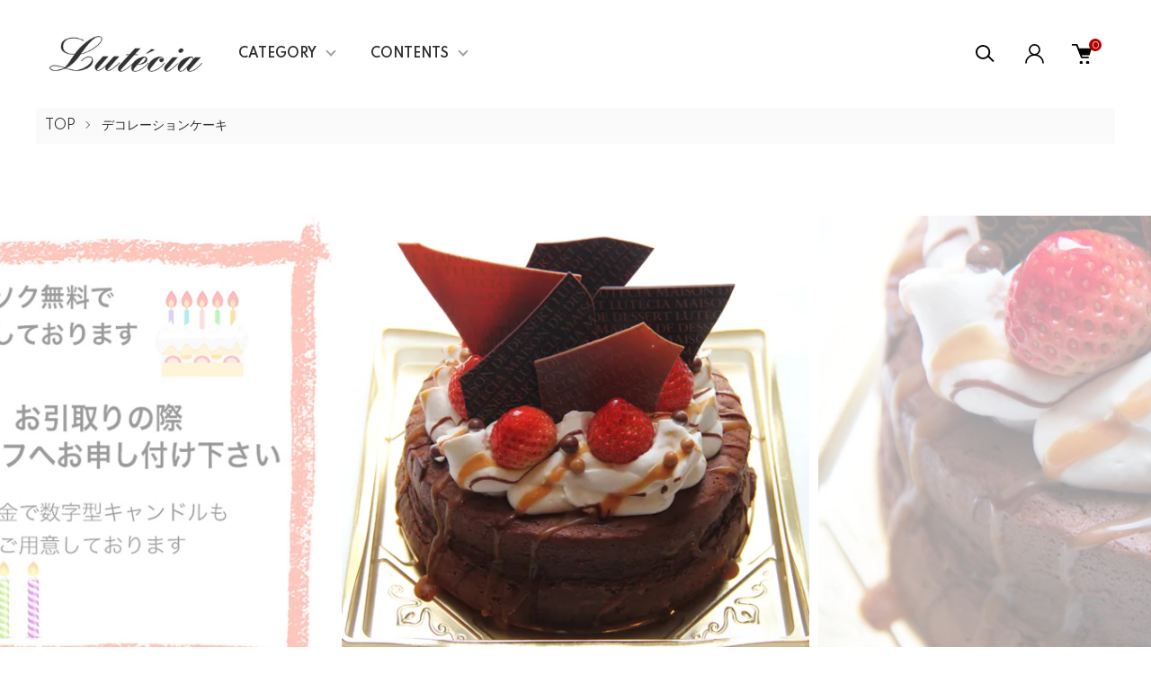

--- FILE ---
content_type: text/html; charset=EUC-JP
request_url: https://lutecia.shop-pro.jp/?pid=154415072
body_size: 18023
content:
<!DOCTYPE html PUBLIC "-//W3C//DTD XHTML 1.0 Transitional//EN" "http://www.w3.org/TR/xhtml1/DTD/xhtml1-transitional.dtd">
<html xmlns:og="http://ogp.me/ns#" xmlns:fb="http://www.facebook.com/2008/fbml" xmlns:mixi="http://mixi-platform.com/ns#" xmlns="http://www.w3.org/1999/xhtml" xml:lang="ja" lang="ja" dir="ltr">
<head>
<meta http-equiv="content-type" content="text/html; charset=euc-jp" />
<meta http-equiv="X-UA-Compatible" content="IE=edge,chrome=1" />
<meta name="viewport" content="width=device-width,initial-scale=1">
<title>『店頭受取』クラシックショコラ※12月20日～26日予約不可※ - ルーテシア　オンラインショップ</title>
<meta name="Keywords" content="『店頭受取』クラシックショコラ※12月20日～26日予約不可※,lutecia" />
<meta name="Description" content="ココアを使用せず、チョコレートのみで焼き上げた濃厚なチョコレートケーキ12月20日～25日はご予約いただけません" />
<meta name="Author" content="" />
<meta name="Copyright" content="GMOペパボ" />
<meta http-equiv="content-style-type" content="text/css" />
<meta http-equiv="content-script-type" content="text/javascript" />
<link rel="stylesheet" href="https://lutecia.shop-pro.jp/css/framework/colormekit.css" type="text/css" />
<link rel="stylesheet" href="https://lutecia.shop-pro.jp/css/framework/colormekit-responsive.css" type="text/css" />
<link rel="stylesheet" href="https://img07.shop-pro.jp/PA01453/501/css/5/index.css?cmsp_timestamp=20250825115040" type="text/css" />
<link rel="stylesheet" href="https://img07.shop-pro.jp/PA01453/501/css/5/product.css?cmsp_timestamp=20250825115040" type="text/css" />

<link rel="alternate" type="application/rss+xml" title="rss" href="https://lutecia.shop-pro.jp/?mode=rss" />
<script type="text/javascript" src="//ajax.googleapis.com/ajax/libs/jquery/1.11.0/jquery.min.js" ></script>
<meta property="og:title" content="『店頭受取』クラシックショコラ※12月20日～26日予約不可※ - ルーテシア　オンラインショップ" />
<meta property="og:description" content="ココアを使用せず、チョコレートのみで焼き上げた濃厚なチョコレートケーキ12月20日～25日はご予約いただけません" />
<meta property="og:url" content="https://lutecia.shop-pro.jp?pid=154415072" />
<meta property="og:site_name" content="ルーテシア　オンラインショップ" />
<meta property="og:image" content="https://img07.shop-pro.jp/PA01453/501/product/154415072.jpg?cmsp_timestamp=20210729180205"/>
<meta property="og:type" content="product" />
<meta property="product:price:amount" content="4320" />
<meta property="product:price:currency" content="JPY" />
<meta property="product:product_link" content="https://lutecia.shop-pro.jp?pid=154415072" />
<!-- Global site tag (gtag.js) - Google Analytics -->
<script async src="https://www.googletagmanager.com/gtag/js?id=UA-174191704-1"></script>
<script>
  window.dataLayer = window.dataLayer || [];
  function gtag(){dataLayer.push(arguments);}
  gtag('js', new Date());

  gtag('config', 'UA-174191704-1');
</script>
<script>
  var Colorme = {"page":"product","shop":{"account_id":"PA01453501","title":"\u30eb\u30fc\u30c6\u30b7\u30a2\u3000\u30aa\u30f3\u30e9\u30a4\u30f3\u30b7\u30e7\u30c3\u30d7"},"basket":{"total_price":0,"items":[]},"customer":{"id":null},"inventory_control":"none","product":{"shop_uid":"PA01453501","id":154415072,"name":"\u300e\u5e97\u982d\u53d7\u53d6\u300f\u30af\u30e9\u30b7\u30c3\u30af\u30b7\u30e7\u30b3\u30e9\u203b12\u670820\u65e5\uff5e26\u65e5\u4e88\u7d04\u4e0d\u53ef\u203b","model_number":"","stock_num":null,"sales_price":4000,"sales_price_including_tax":4320,"variants":[{"id":1,"option1_value":"5\u53f7\u3000\u76f4\u5f84 15cm(4~8\u540d)","option2_value":"\u30e1\u30c3\u30bb\u30fc\u30b8\uff1a\u304a\u305f\u3093\u3058\u3087\u3046\u3073\u304a\u3081\u3067\u3068\u3046","title":"5\u53f7\u3000\u76f4\u5f84 15cm(4~8\u540d)\u3000\u00d7\u3000\u30e1\u30c3\u30bb\u30fc\u30b8\uff1a\u304a\u305f\u3093\u3058\u3087\u3046\u3073\u304a\u3081\u3067\u3068\u3046","model_number":"","stock_num":null,"option_price":4000,"option_price_including_tax":4320,"option_members_price":4000,"option_members_price_including_tax":4320},{"id":2,"option1_value":"5\u53f7\u3000\u76f4\u5f84 15cm(4~8\u540d)","option2_value":"\u30e1\u30c3\u30bb\u30fc\u30b8\uff1aHAPPY  BIRTHDAY","title":"5\u53f7\u3000\u76f4\u5f84 15cm(4~8\u540d)\u3000\u00d7\u3000\u30e1\u30c3\u30bb\u30fc\u30b8\uff1aHAPPY  BIRTHDAY","model_number":"","stock_num":null,"option_price":4000,"option_price_including_tax":4320,"option_members_price":4000,"option_members_price_including_tax":4320},{"id":3,"option1_value":"5\u53f7\u3000\u76f4\u5f84 15cm(4~8\u540d)","option2_value":"\u30e1\u30c3\u30bb\u30fc\u30b8\uff1a\u304a\u3081\u3067\u3068\u3046","title":"5\u53f7\u3000\u76f4\u5f84 15cm(4~8\u540d)\u3000\u00d7\u3000\u30e1\u30c3\u30bb\u30fc\u30b8\uff1a\u304a\u3081\u3067\u3068\u3046","model_number":"","stock_num":null,"option_price":4000,"option_price_including_tax":4320,"option_members_price":4000,"option_members_price_including_tax":4320},{"id":4,"option1_value":"5\u53f7\u3000\u76f4\u5f84 15cm(4~8\u540d)","option2_value":"\u30e1\u30c3\u30bb\u30fc\u30b8\uff1a\u306a\u3057","title":"5\u53f7\u3000\u76f4\u5f84 15cm(4~8\u540d)\u3000\u00d7\u3000\u30e1\u30c3\u30bb\u30fc\u30b8\uff1a\u306a\u3057","model_number":"","stock_num":null,"option_price":4000,"option_price_including_tax":4320,"option_members_price":4000,"option_members_price_including_tax":4320}],"category":{"id_big":2747791,"id_small":0},"groups":[],"members_price":4000,"members_price_including_tax":4320}};

  (function() {
    function insertScriptTags() {
      var scriptTagDetails = [];
      var entry = document.getElementsByTagName('script')[0];

      scriptTagDetails.forEach(function(tagDetail) {
        var script = document.createElement('script');

        script.type = 'text/javascript';
        script.src = tagDetail.src;
        script.async = true;

        if( tagDetail.integrity ) {
          script.integrity = tagDetail.integrity;
          script.setAttribute('crossorigin', 'anonymous');
        }

        entry.parentNode.insertBefore(script, entry);
      })
    }

    window.addEventListener('load', insertScriptTags, false);
  })();
</script>

<script async src="https://www.googletagmanager.com/gtag/js?id=G-NRHMZZPJS6"></script>
<script>
  window.dataLayer = window.dataLayer || [];
  function gtag(){dataLayer.push(arguments);}
  gtag('js', new Date());
  
      gtag('config', 'G-NRHMZZPJS6', (function() {
      var config = {};
      if (Colorme && Colorme.customer && Colorme.customer.id != null) {
        config.user_id = Colorme.customer.id;
      }
      return config;
    })());
  
  </script><script type="text/javascript">
  document.addEventListener("DOMContentLoaded", function() {
    gtag("event", "view_item", {
      currency: "JPY",
      value: Colorme.product.sales_price_including_tax,
      items: [
        {
          item_id: Colorme.product.id,
          item_name: Colorme.product.name
        }
      ]
    });
  });
</script></head>
<body>
<meta name="colorme-acc-payload" content="?st=1&pt=10029&ut=154415072&at=PA01453501&v=20251216215437&re=&cn=2b90143a0263d229e940f32a96556e54" width="1" height="1" alt="" /><script>!function(){"use strict";Array.prototype.slice.call(document.getElementsByTagName("script")).filter((function(t){return t.src&&t.src.match(new RegExp("dist/acc-track.js$"))})).forEach((function(t){return document.body.removeChild(t)})),function t(c){var r=arguments.length>1&&void 0!==arguments[1]?arguments[1]:0;if(!(r>=c.length)){var e=document.createElement("script");e.onerror=function(){return t(c,r+1)},e.src="https://"+c[r]+"/dist/acc-track.js?rev=3",document.body.appendChild(e)}}(["acclog001.shop-pro.jp","acclog002.shop-pro.jp"])}();</script><link href="https://img.shop-pro.jp/tmpl_js/87/slick.css" rel="stylesheet" type="text/css">
<link href="https://img.shop-pro.jp/tmpl_js/87/slick-theme.css" rel="stylesheet" type="text/css">
<link rel="preconnect" href="https://fonts.gstatic.com">
<link href="https://fonts.googleapis.com/css2?family=Spartan:wght@400;500;600&display=swap" rel="stylesheet">

<div class="l-header" id="js-header-scroll">
  <div class="l-header-main">
    <div class="l-header-main__in">
      <div class="l-header-logo">
        <h1 class="l-header-logo__img">
          <a class="l-header-logo__txt" href="https://lutecia.shop-pro.jp/">
            <img src="https://img07.shop-pro.jp/PA01453/501/PA01453501.jpg?cmsp_timestamp=20250922110644" alt="ルーテシア　オンラインショップ" />
          </a>
        </h1>
      </div>
      <div class="l-sp-header-cart-btn">
                  <a href="https://lutecia.shop-pro.jp/cart/proxy/basket?shop_id=PA01453501&shop_domain=lutecia.shop-pro.jp" class="l-sp-header-cart-btn__link">
            <img src="https://img.shop-pro.jp/tmpl_img/87/icon-cart.svg" alt="カートを見る" />
            <span class="l-sp-header-cart-btn__count">
              0
            </span>
          </a>
              </div>
      <button class="l-menu-btn js-navi-open" aria-label="メニュー">
        <span></span>
        <span></span>
      </button>
    </div>

    <div class="l-main-navi">
      <div class="l-main-navi__overlay js-navi-close"></div>
      <div class="l-sp-header-search">
        <form action="https://lutecia.shop-pro.jp/" method="GET"  class="l-sp-header-search__form">
          <input type="hidden" name="mode" value="srh" /><input type="hidden" name="sort" value="n" />
          <div class="l-sp-header-search__input">
            <input type="text" name="keyword" placeholder="商品検索" />
          </div>
          <button class="l-sp-header-search__submit" type="submit">
            <img src="https://img.shop-pro.jp/tmpl_img/87/icon-search.svg" alt="送信" />
          </button>
        </form>
      </div>
      <ul class="l-main-navi-list">
                <li class="l-main-navi-list__item">
          <button class="l-main-navi-list__link js-toggle-btn">
            CATEGORY
          </button>
          <div class="l-dropdown-menu js-toggle-contents">
            <div class="u-container">
              <ul class="l-dropdown-menu-list">
                                <li class="l-dropdown-menu-list__item">
                  <a class="l-dropdown-menu-list__link" href="https://lutecia.shop-pro.jp/?mode=cate&cbid=2971193&csid=0&sort=n">クリスマスケーキ</a>
                </li>
                                <li class="l-dropdown-menu-list__item">
                  <a class="l-dropdown-menu-list__link" href="https://lutecia.shop-pro.jp/?mode=cate&cbid=2747791&csid=0&sort=n">デコレーションケーキ</a>
                </li>
                                <li class="l-dropdown-menu-list__item">
                  <a class="l-dropdown-menu-list__link" href="https://lutecia.shop-pro.jp/?mode=cate&cbid=2793180&csid=0&sort=n">小物ケーキ</a>
                </li>
                                <li class="l-dropdown-menu-list__item">
                  <a class="l-dropdown-menu-list__link" href="https://lutecia.shop-pro.jp/?mode=cate&cbid=2637178&csid=0&sort=n">焼菓子ギフト</a>
                </li>
                                <li class="l-dropdown-menu-list__item">
                  <a class="l-dropdown-menu-list__link" href="https://lutecia.shop-pro.jp/?mode=cate&cbid=2774931&csid=0&sort=n">マカロン</a>
                </li>
                              </ul>
            </div>
          </div>
        </li>
                                <li class="l-main-navi-list__item">
          <button class="l-main-navi-list__link js-toggle-btn">
            CONTENTS
          </button>
          <div class="l-dropdown-menu js-toggle-contents">
            <div class="u-container">
              <ul class="l-dropdown-menu-list">
                                <li class="l-dropdown-menu-list__item">
                  <a class="l-dropdown-menu-list__link" href="https://lutecia.shop-pro.jp/?mode=f7">オンラインショップ　ポイント　サービスがスタートしました</a>
                </li>
                                <li class="l-dropdown-menu-list__item">
                  <a class="l-dropdown-menu-list__link" href="https://lutecia.shop-pro.jp/?mode=f15">色々な用途に　熨斗のご対応しております</a>
                </li>
                                <li class="l-dropdown-menu-list__item">
                  <a class="l-dropdown-menu-list__link" href="https://lutecia.shop-pro.jp/?mode=f31">【リニューアルしました！】時間外受け取りサービスのご案内</a>
                </li>
                                <li class="l-dropdown-menu-list__item">
                  <a class="l-dropdown-menu-list__link" href="https://lutecia.shop-pro.jp/?mode=f32">営業時間変更のおしらせ。</a>
                </li>
                                <li class="l-dropdown-menu-list__item">
                  <a class="l-dropdown-menu-list__link" href="https://lutecia.shop-pro.jp/?mode=f33">デコレーションケーキ予約方法について。</a>
                </li>
                                <li class="l-dropdown-menu-list__item">
                  <a class="l-dropdown-menu-list__link" href="https://lutecia.shop-pro.jp/?mode=f34">オンラインショップサイトリニューアルに伴い、ポイント終了のお知らせ</a>
                </li>
                              </ul>
            </div>
          </div>
        </li>
              </ul>

      <div class="l-header-help">
        <div class="l-header-search">
          <button class="l-header-search__btn l-header-help__btn js-search-btn" type="button">
            <img src="https://img.shop-pro.jp/tmpl_img/87/icon-search.svg" alt="検索" />
          </button>
          <div class="l-header-search__contents js-search-contents">
            <div class="l-header-search__overlay"></div>
            <form action="https://lutecia.shop-pro.jp/" method="GET" class="l-header-search__form">
              <input type="hidden" name="mode" value="srh" /><input type="hidden" name="sort" value="n" />
              <div class="l-header-search__input">
                <input type="text" name="keyword" placeholder="商品検索" />
              </div>
              <button class="l-header-search__submit" type="submit">
                <img src="https://img.shop-pro.jp/tmpl_img/87/icon-search.svg" alt="送信" />
              </button>
            </form>
          </div>
        </div>
        <div class="l-header-account">
          <button class="l-header-account__btn l-header-help__btn js-toggle-btn">
            <img src="https://img.shop-pro.jp/tmpl_img/87/icon-user.svg" alt="アカウント" />
          </button>
          <div class="l-dropdown-menu js-toggle-contents">
            <div class="u-container">
              <ul class="l-header-account-list">
                <li class="l-header-account-list__item">
                  <a class="l-header-account-list__link" href="https://lutecia.shop-pro.jp/?mode=myaccount">マイアカウント</a>
                </li>
                              </ul>
            </div>
          </div>
        </div>
        <div class="l-header-cart">
                      <a href="https://lutecia.shop-pro.jp/cart/proxy/basket?shop_id=PA01453501&shop_domain=lutecia.shop-pro.jp" class="l-header-cart-btn">
              <img src="https://img.shop-pro.jp/tmpl_img/87/icon-cart.svg" alt="カートを見る" />
              <span class="l-header-cart-btn__count">
                0
              </span>
            </a>
                  </div>
      </div>


      <div class="l-sp-header-help">
        <div class="l-sp-header-help-box">
          <h3 class="l-sp-header-help__ttl">
            USER MENU
          </h3>
          <ul class="l-sp-header-help-list">
            <li class="l-sp-header-help-list__item">
              <a class="l-sp-header-help-list__link" href="https://lutecia.shop-pro.jp/?mode=myaccount">マイアカウント</a>
            </li>
                        <li class="l-sp-header-help-list__item">
                            <a class="l-sp-header-help-list__link" href="https://lutecia.shop-pro.jp/cart/proxy/basket?shop_id=PA01453501&shop_domain=lutecia.shop-pro.jp">
                カートを見る
              </a>
                          </li>
          </ul>
        </div>
        <div class="l-sp-header-help-box">
          <h3 class="l-sp-header-help__ttl">
            SHOPPING GUIDE
          </h3>
          <ul class="l-sp-header-help-list">
            <li class="l-sp-header-help-list__item">
              <a class="l-sp-header-help-list__link" href="https://lutecia.shop-pro.jp/?mode=sk">配送・送料について</a>
            </li>
            <li class="l-sp-header-help-list__item">
              <a class="l-sp-header-help-list__link" href="https://lutecia.shop-pro.jp/?mode=sk#return">返品について</a>
            </li>
            <li class="l-sp-header-help-list__item">
              <a class="l-sp-header-help-list__link" href="https://lutecia.shop-pro.jp/?mode=sk#payment">お支払い方法について</a>
            </li>
            <li class="l-sp-header-help-list__item">
              <a class="l-sp-header-help-list__link" href="https://lutecia.shop-pro.jp/?mode=sk#info">特定商取引法に基づく表記</a>
            </li>
            <li class="l-sp-header-help-list__item">
              <a class="l-sp-header-help-list__link" href="https://lutecia.shop-pro.jp/?mode=privacy">プライバシーポリシー</a>
            </li>
            <li class="l-sp-header-help-list__item">
              <a class="l-sp-header-help-list__link" href="https://lutecia.shop-pro.jp/customer/inquiries/new">お問い合わせ</a>
            </li>
          </ul>
        </div>
      </div>

      <ul class="l-sp-header-sns-list">
                <li class="l-sp-header-sns-list__item">
          <a href="https://instagram.com/lutecia.1993" target="_blank">
            <i class="icon-lg-b icon-instagram" aria-label="instagram"></i>
          </a>
        </li>
                                      </ul>

    </div>

    <div class="l-sp-main-navi__overlay"></div>

  </div>
</div>





<div class="l-main is-product">
  <link href="https://img.shop-pro.jp/tmpl_js/87/magnific-popup.css" rel="stylesheet" type="text/css">

<div class="c-breadcrumbs">
  <ul class="c-breadcrumbs-list">
    <li class="c-breadcrumbs-list__item">
      <a href="https://lutecia.shop-pro.jp/">
        TOP
      </a>
    </li>
        <li class="c-breadcrumbs-list__item">
      <a href="?mode=cate&cbid=2747791&csid=0&sort=n">
        デコレーションケーキ
      </a>
    </li>
          </ul>
</div>

<div class="cart_in_modal cart_modal__close" style="display: none;">
  <div class="cart_in_modal__outline not_bubbling">
    <label class="cart_modal__close cart_in_modal__close-icon">
    </label>
    <p class="cart_in_modal__heading">
      こちらの商品が<br class="sp-br">カートに入りました
    </p>
    <div class="cart_in_modal__detail">
            <div class="cart_in_modal__image-wrap">
        <img src="https://img07.shop-pro.jp/PA01453/501/product/154415072.jpg?cmsp_timestamp=20210729180205" alt="" class="cart_in_modal__image" />
      </div>
            <p class="cart_in_modal__name">
        『店頭受取』クラシックショコラ※12月20日～26日予約不可※
      </p>
    </div>
    <div class="cart_in_modal__button-wrap">
      <form name="cart_view_with_async" method="POST" action="https://lutecia.shop-pro.jp/cart/proxy/basket?shop_id=PA01453501&shop_domain=lutecia.shop-pro.jp">
        <input type="hidden" name="reference_token" value="e5c7412eb94342d797d4bfd9423d6cbe"><input type="hidden" name="shop_id" value="PA01453501"><input type="hidden" name="shop_domain" value="lutecia.shop-pro.jp">
      </form>
      <button class="cart_view_with_async cart_in_modal__button cart_in_modal__button--solid">かごの中身を見る</button>
      <p class="cart_modal__close cart_in_modal__text-link">ショッピングを続ける</p>
    </div>
  </div>
</div>
<div class="cart_in_error_modal cart_in_error__close" style="display: none;">
  <div class="cart_in_modal__outline not_bubbling">
    <label class="cart_in_error__close cart_in_modal__close-icon">
    </label>
    <p class="cart_in_error_message cart_in_error_modal__heading"></p>
    <div class="cart_in_modal__button-wrap">
      <button class="cart_in_error__close cart_in_modal__button cart_in_modal__button--solid">ショッピングを続ける</button>
    </div>
  </div>
</div>

<div class="p-product l-main-contents">
  <form name="product_form" method="post" action="https://lutecia.shop-pro.jp/cart/proxy/basket/items/add">
    
    <div class="p-product-img">
      <div class="p-product-img__main js-images-slider">
        <div class="p-product-img__main-item u-square-img">
                    <img src="https://img07.shop-pro.jp/PA01453/501/product/154415072.jpg?cmsp_timestamp=20210729180205" alt="" />
                  </div>
                                <div class="p-product-img__main-item u-square-img">
          <img src="https://img07.shop-pro.jp/PA01453/501/product/154415072_o1.jpg?cmsp_timestamp=20210729180205" alt="" />
        </div>
                                <div class="p-product-img__main-item u-square-img">
          <img src="https://img07.shop-pro.jp/PA01453/501/product/154415072_o2.jpg?cmsp_timestamp=20220606162042" alt="" />
        </div>
                                                                                                                                                                                                                                                                                                                                                                                                                                                                                                                                                                                                                                                                                                                                                                                                              </div>
            <div class="u-container">
        <div class="p-product-img__thumb">
          <div class="p-product-thumb">
            <div class="u-overflow-slide">
              <div class="p-product-thumb-list c-slider-thema">
                                <div class="p-product-thumb-list__item">
                  <div class="p-product-thumb-list__img u-square-img">
                    <img src="https://img07.shop-pro.jp/PA01453/501/product/154415072.jpg?cmsp_timestamp=20210729180205" alt="" />
                  </div>
                </div>
                                                                <div class="p-product-thumb-list__item">
                  <div class="p-product-thumb-list__img u-square-img">
                    <img src="https://img07.shop-pro.jp/PA01453/501/product/154415072_o1.jpg?cmsp_timestamp=20210729180205" alt="" />
                  </div>
                </div>
                                                                <div class="p-product-thumb-list__item">
                  <div class="p-product-thumb-list__img u-square-img">
                    <img src="https://img07.shop-pro.jp/PA01453/501/product/154415072_o2.jpg?cmsp_timestamp=20220606162042" alt="" />
                  </div>
                </div>
                                                                                                                                                                                                                                                                                                                                                                                                                                                                                                                                                                                                                                                                                                                                                                                                                                                                                                                                                                                                                                                                                                                                                                                                                                                                                                                                                                                                                                                                                                                                                                                                              </div>
            </div>
          </div>
        </div>
      </div>
          </div>
    


    <div class="u-container-s">
      <div class="p-product-txt">
        
        <div class="p-product-info">
          <h2 class="p-product-info__ttl">
            『店頭受取』クラシックショコラ※12月20日～26日予約不可※
          </h2>
          
          <div class="p-product-info__id">
            
          </div>
          
          
                    

          
          <div class="p-product-price">
                        <div class="p-product-price__sell">
              4,000円(税込4,320円)
            </div>
                                              </div>
          

                              <div class="p-product-option-detail">
            <button class="p-product-option-detail__btn js-option-detail-btn" type="button">
              オプションの詳細情報
            </button>
            <div class="p-price-table js-option-detail-contents">
                            <div class="p-price-table__heading-wrap">
                <div class="p-price-table__heading">
                  プレート
                </div>
                <div class="p-price-table__heading">
                  サイズ
                </div>
              </div>
                            <dl class="p-price-table__dl">
                                <dt class="p-price-table__dt">
                                    メッセージ：おたんじょうびおめでとう
                                  </dt>
                <dd class="p-price-table__dd">
                  <ul class="p-price-table-list">
                                        <li class="p-price-table-list__item">
                      <div class="p-price-table-list__name">
                        5号　直径 15cm(4~8名)
                      </div>
                                                                                      </li>
                                      </ul>
                </dd>
                                <dt class="p-price-table__dt">
                                    メッセージ：HAPPY  BIRTHDAY
                                  </dt>
                <dd class="p-price-table__dd">
                  <ul class="p-price-table-list">
                                        <li class="p-price-table-list__item">
                      <div class="p-price-table-list__name">
                        5号　直径 15cm(4~8名)
                      </div>
                                                                                      </li>
                                      </ul>
                </dd>
                                <dt class="p-price-table__dt">
                                    メッセージ：おめでとう
                                  </dt>
                <dd class="p-price-table__dd">
                  <ul class="p-price-table-list">
                                        <li class="p-price-table-list__item">
                      <div class="p-price-table-list__name">
                        5号　直径 15cm(4~8名)
                      </div>
                                                                                      </li>
                                      </ul>
                </dd>
                                <dt class="p-price-table__dt">
                                    メッセージ：なし
                                  </dt>
                <dd class="p-price-table__dd">
                  <ul class="p-price-table-list">
                                        <li class="p-price-table-list__item">
                      <div class="p-price-table-list__name">
                        5号　直径 15cm(4~8名)
                      </div>
                                                                                      </li>
                                      </ul>
                </dd>
                              </dl>
            </div>
          </div>
                    
        </div>



        <div class="p-product-action" id="p-product-action">
          
                    <div class="p-product-option">
                                    <div class="p-product-option-select">
                            <div class="p-product-option-select__box">
                <div class="p-product-option-select__ttl">
                  サイズ
                </div>
                <select name="option1" class="product_cart_select">
                  <option label="5号　直径 15cm(4~8名)" value="75920787,0">5号　直径 15cm(4~8名)</option>

                </select>
              </div>
                            <div class="p-product-option-select__box">
                <div class="p-product-option-select__ttl">
                  プレート
                </div>
                <select name="option2" class="product_cart_select">
                  <option label="メッセージ：おたんじょうびおめでとう" value="75920788,0">メッセージ：おたんじょうびおめでとう</option>
<option label="メッセージ：HAPPY  BIRTHDAY" value="75920788,1">メッセージ：HAPPY  BIRTHDAY</option>
<option label="メッセージ：おめでとう" value="75920788,2">メッセージ：おめでとう</option>
<option label="メッセージ：なし" value="75920788,3">メッセージ：なし</option>

                </select>
              </div>
                          </div>
                      </div>
                    

          
                    <div class="p-product-name">
                        <div class="p-product-name__ttl">
              名入りをご希望の方は記入してください。
            </div>
            <div class="p-product-name__body">
              <input type="text" name="product_text[1]" value="" />
            </div>
                      </div>
                    
          
          <div class="p-product-form">
                        <div class="p-product-form-stock">
              <div class="p-product-form-stock__ttl">
                購入数
              </div>
              <div class="p-product-form-stock__box">
                <div class="p-product-form-stock__input">
                  <input type="text" name="product_num" value="1" />
                  <span class="p-product-form-stock__unit"></span>
                </div>
                              </div>
            </div>
                        <div class="p-product-form-btn">
              <div class="p-product-form-btn__cart">
                                                <div class="disable_cartin">
                  <button class="c-btn-cart" type="submit">
                    <i class="c-icon-cart"></i>ADD TO CART
                  </button>
                </div>
                                <p class="p-product-form__error-message stock_error"></p>
                                              </div>
              <div class="p-product-form-btn__favorite">
                <button type="button" class="c-btn-cart is-favorite"  data-favorite-button-selector="DOMSelector" data-product-id="154415072" data-added-class="is-added">
                  <svg role="img" aria-hidden="true"><use xlink:href="#heart"></use></svg>ADD TO FAVORITE
                </button>
              </div>
            </div>

            <div class="p-product-contact">
              <a class="p-product-contact__link" href="https://lutecia.shop-pro.jp/customer/products/154415072/inquiries/new">
                この商品について問い合わせる
              </a>
            </div>

          </div>
          

          
          <ul class="p-product-sns-list">
            <li class="p-product-sns-list__item">
              <div class="line-it-button" data-lang="ja" data-type="share-a" data-ver="3"
                         data-color="default" data-size="small" data-count="false" style="display: none;"></div>
                       <script src="https://www.line-website.com/social-plugins/js/thirdparty/loader.min.js" async="async" defer="defer"></script>
            </li>
            <li class="p-product-sns-list__item">
              
            </li>
            <li class="p-product-sns-list__item">
              <a href="https://twitter.com/share" class="twitter-share-button" data-url="https://lutecia.shop-pro.jp/?pid=154415072" data-text="" data-lang="ja" >ツイート</a>
<script charset="utf-8">!function(d,s,id){var js,fjs=d.getElementsByTagName(s)[0],p=/^http:/.test(d.location)?'http':'https';if(!d.getElementById(id)){js=d.createElement(s);js.id=id;js.src=p+'://platform.twitter.com/widgets.js';fjs.parentNode.insertBefore(js,fjs);}}(document, 'script', 'twitter-wjs');</script>
            </li>
          </ul>
          

          <ul class="p-product-link-list">
            <li class="p-product-link-list__item">
              <a href="https://lutecia.shop-pro.jp/?mode=sk#return">返品について</a>
            </li>
            <li class="p-product-link-list__item">
              <a href="https://lutecia.shop-pro.jp/?mode=sk#info">特定商取引法に基づく表記</a>
            </li>
            <li class="p-product-link-list__item">
              <a href="https://lutecia.shop-pro.jp/?mode=cate&cbid=2747791&csid=0&sort=n">買い物を続ける</a>
            </li>
          </ul>

        </div>
      </div>


      <div class="p-product-detail">
        
                <div class="p-product-explain">
          <h3 class="c-ttl-main">
            DETAIL
          </h3>
          ココアを使用せず、チョコレートのみで焼き上げた濃厚なチョコレートケーキ<br />
<br />
<span style="color:#FF0000">12月20日～25日はご予約いただけません</span>
        </div>
                
        
                
        
                


      </div>
      <input type="hidden" name="user_hash" value="e050baccf0906ddbc5cc40a69074165a"><input type="hidden" name="members_hash" value="e050baccf0906ddbc5cc40a69074165a"><input type="hidden" name="shop_id" value="PA01453501"><input type="hidden" name="product_id" value="154415072"><input type="hidden" name="members_id" value=""><input type="hidden" name="back_url" value="https://lutecia.shop-pro.jp/?pid=154415072"><input type="hidden" name="reference_token" value="e5c7412eb94342d797d4bfd9423d6cbe"><input type="hidden" name="shop_domain" value="lutecia.shop-pro.jp"><input type="hidden" name="customization_detail[1][title]" value="名入りをご希望の方は記入してください。"><input type="hidden" name="customization_detail[1][choiceType]" value="0">
    </div>
  </form>

  </div>

<script src="https://img.shop-pro.jp/tmpl_js/87/slick.js"></script>
<script src="https://img.shop-pro.jp/tmpl_js/87/jquery.magnific-popup.min.js"></script>

<script type="text/javascript">
$(document).ready(function() {
  $('.js-popup').magnificPopup({
    type: 'image',
    removalDelay: 300,
    gallery: {
      enabled:true
    },
    closeMarkup: '<button title="%title%" type="button" class="mfp-close"><img src="https://img.shop-pro.jp/tmpl_img/87/icon-close.svg" alt="close" width="15" class="mfp-close" /></button>',
    callbacks: {
      open: function() {
        closeBtn();
      },
    }
  });
});
</script>

<script type="text/javascript">
$(".js-option-detail-btn").on("click", function() {
  $(this).toggleClass("is-on");
  $(".js-option-detail-contents").slideToggle("fast");
});
</script>

<script type="text/javascript">
$(document).on("ready", function() {
  var slider = ".js-images-slider"; // スライダー
  var thumbnailItem = ".p-product-thumb-list__item"; // サムネイル画像アイテム

  $(thumbnailItem).each(function() {
    var index = $(thumbnailItem).index(this);
    $(this).attr("data-index",index);
  });

  $(slider).on('init',function(slick) {
    var index = $(".slide-item.slick-slide.slick-current").attr("data-slick-index");
    $(thumbnailItem+'[data-index="'+index+'"]').addClass("is-current");
  });

  $(slider).slick( {
    autoplay: false,
    arrows: false,
    dots: false,
    infinite: true,
  });

  $(thumbnailItem).on('click',function() {
    var index = $(this).attr("data-index");
    $(slider).slick("slickGoTo",index,false);
    if ($(".l-header").hasClass("is-fixed")) {
      $(".l-header").addClass("is-unpinned");
    }
  });

  $(slider).on('beforeChange',function(event,slick, currentSlide,nextSlide){
    $(thumbnailItem).each(function() {
      $(this).removeClass("is-current");
    });
    $(thumbnailItem+'[data-index="'+nextSlide+'"]').addClass("is-current");
  });
});
</script>

<script>
  $(function () {
    function window_size_switch_func() {
      if($(window).width() >= 1008) {
        // product option switch -> table
        $('#prd-opt-table').html($('.prd-opt-table').html());
        $('#prd-opt-table table').addClass('table table-bordered');
        $('#prd-opt-select').empty();
      } else {
        // product option switch -> select
        $('#prd-opt-table').empty();
        if($('#prd-opt-select > *').size() == 0) {
          $('#prd-opt-select').append($('.prd-opt-select').html());
        }
      }
    }
    window_size_switch_func();

    $(window).resize(function () {
      window_size_switch_func();
    });
  });
</script></div>



<div class="l-bottom">
        

      <div class="p-calendar">
    <div class="u-container">
      <h2 class="c-ttl-main">
        CALENDAR
      </h2>
      <div class="side_section side_section_cal">
        <div class="side_cal">
          <table class="tbl_calendar">
    <caption>2025年12月</caption>
    <tr>
        <th class="sun">日</th>
        <th>月</th>
        <th>火</th>
        <th>水</th>
        <th>木</th>
        <th>金</th>
        <th class="sat">土</th>
    </tr>
    <tr>
<td></td>
<td class="mon">1</td>
<td class="tue" style="background-color: #f2e46a; color: #2b242b;">2</td>
<td class="wed">3</td>
<td class="thu">4</td>
<td class="fri">5</td>
<td class="sat">6</td>
</tr>
<tr>
<td class="sun">7</td>
<td class="mon">8</td>
<td class="tue" style="background-color: #f2e46a; color: #2b242b;">9</td>
<td class="wed">10</td>
<td class="thu">11</td>
<td class="fri">12</td>
<td class="sat">13</td>
</tr>
<tr>
<td class="sun">14</td>
<td class="mon">15</td>
<td class="tue" style="background-color: #f2e46a; color: #2b242b;">16</td>
<td class="wed">17</td>
<td class="thu">18</td>
<td class="fri">19</td>
<td class="sat">20</td>
</tr>
<tr>
<td class="sun">21</td>
<td class="mon" style="background-color: #f2e46a; color: #2b242b;">22</td>
<td class="tue">23</td>
<td class="wed">24</td>
<td class="thu">25</td>
<td class="fri" style="background-color: #f2e46a; color: #2b242b;">26</td>
<td class="sat">27</td>
</tr>
<tr>
<td class="sun">28</td>
<td class="mon">29</td>
<td class="tue">30</td>
<td class="wed">31</td>
<td></td>
<td></td>
<td></td>
</tr>
</table><table class="tbl_calendar">
    <caption>2026年1月</caption>
    <tr>
        <th class="sun">日</th>
        <th>月</th>
        <th>火</th>
        <th>水</th>
        <th>木</th>
        <th>金</th>
        <th class="sat">土</th>
    </tr>
    <tr>
<td></td>
<td></td>
<td></td>
<td></td>
<td class="thu holiday" style="background-color: #f2e46a; color: #2b242b;">1</td>
<td class="fri" style="background-color: #f2e46a; color: #2b242b;">2</td>
<td class="sat" style="background-color: #f2e46a; color: #2b242b;">3</td>
</tr>
<tr>
<td class="sun">4</td>
<td class="mon">5</td>
<td class="tue" style="background-color: #f2e46a; color: #2b242b;">6</td>
<td class="wed">7</td>
<td class="thu">8</td>
<td class="fri">9</td>
<td class="sat">10</td>
</tr>
<tr>
<td class="sun">11</td>
<td class="mon holiday">12</td>
<td class="tue" style="background-color: #f2e46a; color: #2b242b;">13</td>
<td class="wed">14</td>
<td class="thu">15</td>
<td class="fri">16</td>
<td class="sat">17</td>
</tr>
<tr>
<td class="sun">18</td>
<td class="mon">19</td>
<td class="tue" style="background-color: #f2e46a; color: #2b242b;">20</td>
<td class="wed">21</td>
<td class="thu">22</td>
<td class="fri">23</td>
<td class="sat">24</td>
</tr>
<tr>
<td class="sun">25</td>
<td class="mon">26</td>
<td class="tue" style="background-color: #f2e46a; color: #2b242b;">27</td>
<td class="wed">28</td>
<td class="thu">29</td>
<td class="fri">30</td>
<td class="sat">31</td>
</tr>
</table>
        </div>
                <div class="side_cal_memo">
          ※火曜定休日※
営業時間9:30から18:00
お問合せフォームにて24時間受付できますのでご利用くださいませ

        </div>
              </div>
    </div>
  </div>
    




  <div class="p-shopguide">
    <div class="u-container">
      <h2 class="c-ttl-main">
        SHOPPING GUIDE
      </h2>
      <div class="p-shopguide-wrap">
                <div class="p-shopguide-column">
          <div class="p-shopguide-box js-matchHeight">
            <h3 class="p-shopguide-box__ttl">
              配送・送料について
            </h3>
            <dl class="p-shopguide-txt">
                            <dt class="p-shopguide__ttl">
                ヤマト運輸
              </dt>
              <dd class="p-shopguide__body">
                                商品の配送は「ヤマト運輸」に委託しております。<br />
<br />
※4月下旬～10月下旬は夏期期間とし、全商品別途330円（税込）クール便代をご負担願います。<br />
※夏期期間（4月下旬～10月下旬）以外でもお菓子の品質を保持するため、一部クール便対象商品（冷凍品他）がございます。ご了承ください。<br />
<br />
<br />
■基本送料<br />
<table class="table-common"><tr><th>エリア</th><th>料金（税込）</th></tr><tr><td>北海道</td><td>1,490円</td></tr><tr><td>青森・岩手・秋田</td><td>1,090円</td></tr><tr><td>宮城・山形・福島・茨城・<br>栃木・群馬・埼玉・千葉・<br>東京・神奈川・新潟・福井・<br>石川・富山・静岡・山梨・<br>長野・愛知・岐阜・三重</td><td>990円</td></tr><tr><td>和歌山・滋賀・奈良・京都<br>・大阪・兵庫</td><td>1,140円</td></tr><tr><td>鳥取・島根・岡山・広島・山口</td><td>1,290円</td></tr><tr><td>香川・徳島・愛媛・高知</td><td>1,390円</td></tr><tr><td>福岡・佐賀・長崎・大分・<br>熊本・宮崎・鹿児島</td><td>1,490円</td></tr><tr><td>沖縄</td><td>2,140円</td></tr></table>
              </dd>
                            <dt class="p-shopguide__ttl">
                店頭受取
              </dt>
              <dd class="p-shopguide__body">
                                「自宅へ届ける」「自宅以外へ届ける」と表記されますが<br />
店頭にて引き取りとなります。<br />
情報入力は「自宅へ届ける」へ入力お願いします。<br />
時間外受け取りサービスを希望する方は必ず事前のお支払いをお願いします
              </dd>
                          </dl>
          </div>
        </div>
        
        <div class="p-shopguide-column">
          <div class="p-shopguide-box js-matchHeight">
            <h3 class="p-shopguide-box__ttl">
              返品について
            </h3>
            <dl class="p-shopguide-txt">
                            <dt class="p-shopguide__ttl">
                不良品
              </dt>
              <dd class="p-shopguide__body">
                商品到着時に不良がある商品の場合、着払いにてお送り下さい。<br />
新しい商品とお取り替えして送付いたします。
              </dd>
                                          <dt class="p-shopguide__ttl">
                返品期限
              </dt>
              <dd class="p-shopguide__body">
                食品のため、お客様都合での返品はお断りしております。
              </dd>
                                          <dt class="p-shopguide__ttl">
                返品送料
              </dt>
              <dd class="p-shopguide__body">
                不良品の返品は弊社負担。着払いにてお送り下さい。
              </dd>
                          </dl>
          </div>
        </div>

                <div class="p-shopguide-column">
          <div class="p-shopguide-box js-matchHeight">
            <h3 class="p-shopguide-box__ttl">
              お支払いについて
            </h3>
            <dl class="p-shopguide-txt">
                            <dt class="p-shopguide__ttl">
                代金引換
              </dt>
              <dd class="p-shopguide__body">
                                                ご配送先で現金と引き換えに商品を受け取ることができます。<br />
商品代金＋送料＋代引手数料を配達員にお支払いください。<br />
<br />
決済手数料:<br />
<p class="bg-list">1万円未満の場合、330円（税込）<br />
1万円以上～3万円未満の場合、440円（税込）<br />
3万円以上～10万円未満の場合、660円（税込）</p>
              </dd>
                            <dt class="p-shopguide__ttl">
                銀行振込
              </dt>
              <dd class="p-shopguide__body">
                                                購入後にお送りさせて頂きますご注文確認メールに記載されております弊社指定の銀行口座へ、ご請求金額をお振り込み下さい。 <br />
<br />
購入者名義と、振込名義は同一のお名前でお願いします。<br />
別名でのお振込の場合、確認に時間が必要となるため、対応が遅れる原因となります。
              </dd>
                            <dt class="p-shopguide__ttl">
                クレジットカード
              </dt>
              <dd class="p-shopguide__body">
                                                ご購入手続きの際クレジットカードの諸情報をご入力ください。<br />
ご利用いただけるカードは、下記の通りです。<br />
<br />
<p class="bg-list">VISA / マスターカード / ダイナーズ / JCB / AMERICAN EXPRESS</p>
              </dd>
                            <dt class="p-shopguide__ttl">
                店舗支払
              </dt>
              <dd class="p-shopguide__body">
                                                デコレーションケーキ・カットケーキのご注文は「事前支払い」となります<br />
焼菓子のご注文にて「店舗支払い」をご選択できます<br />
時間外受け取りサービスを希望される方は必ず事前のお支払いをお願いいたします。
              </dd>
                            <dt class="p-shopguide__ttl">
                スマートフォンキャリア決済
              </dt>
              <dd class="p-shopguide__body">
                                                商品の購入代金を携帯電話料金とまとめてお支払いいただけます。<br />
 (ｄ払い)(au)(SoftBank）<br />
<br />

              </dd>
                            <dt class="p-shopguide__ttl">
                PayPay
              </dt>
              <dd class="p-shopguide__body">
                                                
              </dd>
                            <dt class="p-shopguide__ttl">
                Amazon Pay
              </dt>
              <dd class="p-shopguide__body">
                                                
              </dd>
                          </dl>
          </div>
        </div>
              </div>
    </div>
  </div>

</div>



<div class="l-go-top">
  <button class="l-go-top__btn js-go-top" type="button">
    TOPへ戻る
  </button>
</div>


<div class="l-footer">

  <div class="u-container">
    <div class="l-footer-main">

      <div class="l-footer-shopinfo">
        <div class="l-footer-shopinfo__logo">
          <a href="https://lutecia.shop-pro.jp/">
            <img src="https://img07.shop-pro.jp/PA01453/501/PA01453501.jpg?cmsp_timestamp=20250922110644" alt="ルーテシア　オンラインショップ" />
          </a>
        </div>
        <ul class="l-footer-sns-list u-opa">
                    <li class="l-footer-sns-list__item">
            <a href="https://instagram.com/lutecia.1993" target="_blank">
              <i class="icon-lg-b icon-instagram" aria-label="instagram"></i>
            </a>
          </li>
                                                </ul>
      </div>


      <div class="l-footer-navi">
        <ul class="l-footer-navi-list">
          <li class="l-footer-navi-list__item">
            <a class="l-footer-navi-list__link" href="https://lutecia.shop-pro.jp/?mode=sk">配送・送料について</a>
          </li>
          <li class="l-footer-navi-list__item">
            <a class="l-footer-navi-list__link" href="https://lutecia.shop-pro.jp/?mode=sk#return">返品について</a>
          </li>
          <li class="l-footer-navi-list__item">
            <a class="l-footer-navi-list__link" href="https://lutecia.shop-pro.jp/?mode=sk#payment">支払い方法について</a>
          </li>
          <li class="l-footer-navi-list__item">
            <a class="l-footer-navi-list__link" href="https://lutecia.shop-pro.jp/?mode=sk#info">特定商取引法に基づく表記</a>
          </li>
          <li class="l-footer-navi-list__item">
            <a class="l-footer-navi-list__link" href="https://lutecia.shop-pro.jp/?mode=privacy">プライバシーポリシー</a>
          </li>
        </ul>
        <ul class="l-footer-navi-list">
                              <li class="l-footer-navi-list__item">
            <span class="l-footer-navi-list__link">
              <a href="https://lutecia.shop-pro.jp/?mode=rss">RSS</a> / <a href="https://lutecia.shop-pro.jp/?mode=atom">ATOM</a>
            </span>
          </li>
        </ul>
        <ul class="l-footer-navi-list">
          <li class="l-footer-navi-list__item">
            <a class="l-footer-navi-list__link" href="https://lutecia.shop-pro.jp/?mode=myaccount">マイアカウント</a>
          </li>
                    <li class="l-footer-navi-list__item">
                        <a class="l-footer-navi-list__link" href="https://lutecia.shop-pro.jp/cart/proxy/basket?shop_id=PA01453501&shop_domain=lutecia.shop-pro.jp">
              カートを見る
            </a>
                      </li>
          <li class="l-footer-navi-list__item">
            <a class="l-footer-navi-list__link" href="https://lutecia.shop-pro.jp/customer/inquiries/new">お問い合わせ</a>
          </li>
        </ul>

        <div class="l-footer-other">
                   <div class="l-copyright">
            <div class="l-copyright__txt">
              Copyright &#169; ルーテシア　オンラインショップ All rights reserved. 
            </div>
            <div class="l-copyright__logo">
            </div>
          </div>
        </div>

      </div>
    </div>

  </div>
</div>


<script src="https://img.shop-pro.jp/tmpl_js/87/jquery.matchHeight-min.js"></script>
<script src="https://img.shop-pro.jp/tmpl_js/87/jquery.magnific-popup.min.js"></script>
<script src="https://img.shop-pro.jp/tmpl_js/87/what-input.js"></script>
<script src="https://img.shop-pro.jp/tmpl_js/87/scroll-animation.js"></script>

<script type="text/javascript">
function smoothScroll(selector){
  jQuery("body,html").animate({
    scrollTop:jQuery(selector).offset().top
  },800,"swing");
}

function lerp(x,y,a){
  return x+(y-x)*a;
}
function isPC(){
  return (jQuery(window).width() > 767);
}
function easeOut(t,p){
  return 1-Math.pow((1-t),p);
}
function clamp01(n){
  return Math.min(Math.max(n,0),1);
}
function randomDelta(n,p){
  return n - (n*p*0.5) + (n*Math.random()*p);
}


//TOPへ戻る
$(".js-go-top").click(function () {
  $('body, html').animate({
    scrollTop: 0
  }, 1500);
  return false;
});


//ページ内リンク時 高さ位置の調整
$(document).ready(function() {
  spPageLink();
});
function spPageLink() {
  if(isPC()){
    var headerHight = 120;
    $('a[href^=#]').click(function() {
      var speed = 1000;
      var href= $(this).attr("href");
      var target = $(href == "#" || href == "" ? 'html' : href);
      var position = target.offset().top - headerHight;
      $('body,html').animate({scrollTop:position}, speed, 'swing');
      return false;
    });
  } else {
    var headerHightSP = 60;
    $('a[href^=#]').click(function() {
      var speed = 1000;
      var href= $(this).attr("href");
      var target = $(href == "#" || href == "" ? 'html' : href);
      var position = target.offset().top - headerHightSP;
      $('body,html').animate({scrollTop:position}, speed, 'swing');
      return false;
    });
  }
}



//トグルボタン
$(window).on('load resize',function() {
  $(".js-toggle-contents").fadeOut("fast");
  $(".js-toggle-btn").removeClass("is-on");
  $(".l-main-navi__overlay").fadeOut("fast");
  toggleBtn();
});
function toggleBtn() {
  $(".js-toggle-btn").off("click");
  $(".js-toggle-btn").on("click",function() {
    if(isPC()){
      if ($(this).hasClass("is-on")) {
        $(this).removeClass("is-on");
        $(this).next(".js-toggle-contents").fadeOut("fast");
        $(".l-main-navi__overlay").fadeOut("fast");
      } else {
        $(".js-toggle-btn").removeClass("is-on");
        $(".js-toggle-btn").next().fadeOut("fast");
        $(this).addClass("is-on");
        $(this).next(".js-toggle-contents").fadeIn("fast");
        $(".l-main-navi__overlay").fadeOut("fast");
        $(".l-main-navi__overlay").fadeIn("fast");
      }
    } else {
      $(this).toggleClass("is-on");
      $(this).next(".js-toggle-contents").slideToggle("fast");
    }
  });
}

$(".l-main-navi__overlay").on("click",function() {
  $(this).fadeOut();
  $(".js-toggle-btn").removeClass("is-on");
  $(".js-toggle-contents").fadeOut("fast");
  $(".js-search-contents").removeClass("is-on");
});



//検索ボタン
$(document).ready(function() {
  $(".js-search-btn").on('click',function() {
    $(".js-toggle-contents").fadeOut();
    $(".js-toggle-btn").removeClass("is-on");
    $(".js-navi-open").removeClass("is-on");
    $(".js-search-contents").addClass("is-on");
    $(".l-header-search__overlay").fadeIn("fast");
    $('.l-header-search__input input[type="text"]').focus();
    $(".l-main-navi__overlay").fadeOut("fast");
  });
  $(".l-header-search__overlay").on('click',function() {
    $(".l-header-search__overlay").fadeOut("fast");
    $(".js-search-contents").removeClass("is-on");
  });
});



//SP hamburger
$(document).ready(function() {
  $(".js-navi-open").on('click',function() {
    $(".l-header-search__contents").removeClass("is-on");
    $(".l-header-search__btn").removeClass("is-on");
    $(".l-header").toggleClass("is-open");
    $(".l-main-navi").toggleClass("is-open");
    $(".l-menu-btn").toggleClass("is-on");
    $(".l-sp-main-navi__overlay").toggleClass("is-on");
  });
});



//スクロールヘッダー
$(document).ready(function() {
  $(window).on("load scroll", function() {
    var value = $(this).scrollTop();
    if ( value > 0) {
      $(".l-header").addClass("is-fixed");
    } else {
      $(".l-header").removeClass("is-fixed");
    }
  });
});

const header = document.getElementById("js-header-scroll");
const hH = header.clientHeight;
const winH = window.innerHeight;
const docH = document.documentElement.scrollHeight;
const windBtm = docH - winH;

let pos = 0;
let lastPos = 0;

const onScroll = function () {
  if (pos > hH && pos > lastPos) {
    header.classList.add("is-unpinned");
    $(".js-toggle-btn").removeClass("is-on");
    $(".js-toggle-btn").next().fadeOut();
    $(".js-toggle-contents").fadeOut();
    $(".js-search-contents").removeClass("is-on");
    $(".l-header-search__overlay").fadeOut();
    $(".l-main-navi__overlay").fadeOut();
    $(".js-navi-open").removeClass("is-on");
    $(".l-main-navi").removeClass("is-open");
    $(".l-sp-main-navi__overlay").removeClass("is-on");
  }
  if (pos < hH || pos < lastPos || windBtm <= pos) {
    header.classList.remove("is-unpinned");
  }
  lastPos = pos;
};

window.addEventListener("scroll", function () {
  pos = window.scrollY;
  onScroll();
});


// スクロール終了時に発火
var timeoutId ;

window.addEventListener("scroll", function() {
  // スクロールを停止してxxx 秒後に終了とする
  clearTimeout( timeoutId ) ;
  timeoutId = setTimeout(function() {
    $(".l-header").removeClass("is-unpinned");
  }, 3000);
});

// 商品一覧のソートを切り替える
(function () {
  $('.js-sort-switch').on('change', function () {
    location.href = $(this).val();
  });
}());

$(document).ready(function() {
  $(".js-matchHeight").matchHeight();
});
</script>



<svg xmlns="http://www.w3.org/2000/svg" style="display:none"><symbol id="angle-double-left" viewBox="0 0 1792 1792"><path d="M1011 1376q0 13-10 23l-50 50q-10 10-23 10t-23-10L439 983q-10-10-10-23t10-23l466-466q10-10 23-10t23 10l50 50q10 10 10 23t-10 23L608 960l393 393q10 10 10 23zm384 0q0 13-10 23l-50 50q-10 10-23 10t-23-10L823 983q-10-10-10-23t10-23l466-466q10-10 23-10t23 10l50 50q10 10 10 23t-10 23L992 960l393 393q10 10 10 23z"/></symbol><symbol id="angle-double-right" viewBox="0 0 1792 1792"><path d="M979 960q0 13-10 23l-466 466q-10 10-23 10t-23-10l-50-50q-10-10-10-23t10-23l393-393-393-393q-10-10-10-23t10-23l50-50q10-10 23-10t23 10l466 466q10 10 10 23zm384 0q0 13-10 23l-466 466q-10 10-23 10t-23-10l-50-50q-10-10-10-23t10-23l393-393-393-393q-10-10-10-23t10-23l50-50q10-10 23-10t23 10l466 466q10 10 10 23z"/></symbol><symbol id="angle-down" viewBox="0 0 1792 1792"><path d="M1395 736q0 13-10 23l-466 466q-10 10-23 10t-23-10L407 759q-10-10-10-23t10-23l50-50q10-10 23-10t23 10l393 393 393-393q10-10 23-10t23 10l50 50q10 10 10 23z"/></symbol><symbol id="angle-left" viewBox="0 0 1792 1792"><path d="M1203 544q0 13-10 23L800 960l393 393q10 10 10 23t-10 23l-50 50q-10 10-23 10t-23-10L631 983q-10-10-10-23t10-23l466-466q10-10 23-10t23 10l50 50q10 10 10 23z"/></symbol><symbol id="angle-right" viewBox="0 0 1792 1792"><path d="M1171 960q0 13-10 23l-466 466q-10 10-23 10t-23-10l-50-50q-10-10-10-23t10-23l393-393-393-393q-10-10-10-23t10-23l50-50q10-10 23-10t23 10l466 466q10 10 10 23z"/></symbol><symbol id="angle-up" viewBox="0 0 1792 1792"><path d="M1395 1184q0 13-10 23l-50 50q-10 10-23 10t-23-10L896 864l-393 393q-10 10-23 10t-23-10l-50-50q-10-10-10-23t10-23l466-466q10-10 23-10t23 10l466 466q10 10 10 23z"/></symbol><symbol id="bars" viewBox="0 0 1792 1792"><path d="M1664 1344v128q0 26-19 45t-45 19H192q-26 0-45-19t-19-45v-128q0-26 19-45t45-19h1408q26 0 45 19t19 45zm0-512v128q0 26-19 45t-45 19H192q-26 0-45-19t-19-45V832q0-26 19-45t45-19h1408q26 0 45 19t19 45zm0-512v128q0 26-19 45t-45 19H192q-26 0-45-19t-19-45V320q0-26 19-45t45-19h1408q26 0 45 19t19 45z"/></symbol><symbol id="close" viewBox="0 0 1792 1792"><path d="M1490 1322q0 40-28 68l-136 136q-28 28-68 28t-68-28l-294-294-294 294q-28 28-68 28t-68-28l-136-136q-28-28-28-68t28-68l294-294-294-294q-28-28-28-68t28-68l136-136q28-28 68-28t68 28l294 294 294-294q28-28 68-28t68 28l136 136q28 28 28 68t-28 68l-294 294 294 294q28 28 28 68z"/></symbol><symbol id="envelope-o" viewBox="0 0 1792 1792"><path d="M1664 1504V736q-32 36-69 66-268 206-426 338-51 43-83 67t-86.5 48.5T897 1280h-2q-48 0-102.5-24.5T706 1207t-83-67q-158-132-426-338-37-30-69-66v768q0 13 9.5 22.5t22.5 9.5h1472q13 0 22.5-9.5t9.5-22.5zm0-1051v-24.5l-.5-13-3-12.5-5.5-9-9-7.5-14-2.5H160q-13 0-22.5 9.5T128 416q0 168 147 284 193 152 401 317 6 5 35 29.5t46 37.5 44.5 31.5T852 1143t43 9h2q20 0 43-9t50.5-27.5 44.5-31.5 46-37.5 35-29.5q208-165 401-317 54-43 100.5-115.5T1664 453zm128-37v1088q0 66-47 113t-113 47H160q-66 0-113-47T0 1504V416q0-66 47-113t113-47h1472q66 0 113 47t47 113z"/></symbol><symbol id="facebook" viewBox="0 0 1792 1792"><path d="M1343 12v264h-157q-86 0-116 36t-30 108v189h293l-39 296h-254v759H734V905H479V609h255V391q0-186 104-288.5T1115 0q147 0 228 12z"/></symbol><symbol id="google-plus" viewBox="0 0 1792 1792"><path d="M1181 913q0 208-87 370.5t-248 254-369 91.5q-149 0-285-58t-234-156-156-234-58-285 58-285 156-234 234-156 285-58q286 0 491 192L769 546Q652 433 477 433q-123 0-227.5 62T84 663.5 23 896t61 232.5T249.5 1297t227.5 62q83 0 152.5-23t114.5-57.5 78.5-78.5 49-83 21.5-74H477V791h692q12 63 12 122zm867-122v210h-209v209h-210v-209h-209V791h209V582h210v209h209z"/></symbol><symbol id="heart" viewBox="0 0 1792 1792"><path d="M896 1664q-26 0-44-18l-624-602q-10-8-27.5-26T145 952.5 77 855 23.5 734 0 596q0-220 127-344t351-124q62 0 126.5 21.5t120 58T820 276t76 68q36-36 76-68t95.5-68.5 120-58T1314 128q224 0 351 124t127 344q0 221-229 450l-623 600q-18 18-44 18z"/></symbol><symbol id="home" viewBox="0 0 1792 1792"><path d="M1472 992v480q0 26-19 45t-45 19h-384v-384H768v384H384q-26 0-45-19t-19-45V992q0-1 .5-3t.5-3l575-474 575 474q1 2 1 6zm223-69l-62 74q-8 9-21 11h-3q-13 0-21-7L896 424l-692 577q-12 8-24 7-13-2-21-11l-62-74q-8-10-7-23.5t11-21.5l719-599q32-26 76-26t76 26l244 204V288q0-14 9-23t23-9h192q14 0 23 9t9 23v408l219 182q10 8 11 21.5t-7 23.5z"/></symbol><symbol id="info-circle" viewBox="0 0 1792 1792"><path d="M1152 1376v-160q0-14-9-23t-23-9h-96V672q0-14-9-23t-23-9H672q-14 0-23 9t-9 23v160q0 14 9 23t23 9h96v320h-96q-14 0-23 9t-9 23v160q0 14 9 23t23 9h448q14 0 23-9t9-23zm-128-896V320q0-14-9-23t-23-9H800q-14 0-23 9t-9 23v160q0 14 9 23t23 9h192q14 0 23-9t9-23zm640 416q0 209-103 385.5T1281.5 1561 896 1664t-385.5-103T231 1281.5 128 896t103-385.5T510.5 231 896 128t385.5 103T1561 510.5 1664 896z"/></symbol><symbol id="instagram" viewBox="0 0 1792 1792"><path d="M1490 1426V778h-135q20 63 20 131 0 126-64 232.5T1137 1310t-240 62q-197 0-337-135.5T420 909q0-68 20-131H299v648q0 26 17.5 43.5T360 1487h1069q25 0 43-17.5t18-43.5zm-284-533q0-124-90.5-211.5T897 594q-127 0-217.5 87.5T589 893t90.5 211.5T897 1192q128 0 218.5-87.5T1206 893zm284-360V368q0-28-20-48.5t-49-20.5h-174q-29 0-49 20.5t-20 48.5v165q0 29 20 49t49 20h174q29 0 49-20t20-49zm174-208v1142q0 81-58 139t-139 58H325q-81 0-139-58t-58-139V325q0-81 58-139t139-58h1142q81 0 139 58t58 139z"/></symbol><symbol id="pencil" viewBox="0 0 1792 1792"><path d="M491 1536l91-91-235-235-91 91v107h128v128h107zm523-928q0-22-22-22-10 0-17 7l-542 542q-7 7-7 17 0 22 22 22 10 0 17-7l542-542q7-7 7-17zm-54-192l416 416-832 832H128v-416zm683 96q0 53-37 90l-166 166-416-416 166-165q36-38 90-38 53 0 91 38l235 234q37 39 37 91z"/></symbol><symbol id="pinterest-p" viewBox="0 0 1792 1792"><path d="M256 597q0-108 37.5-203.5T397 227t152-123 185-78T936 0q158 0 294 66.5T1451 260t85 287q0 96-19 188t-60 177-100 149.5-145 103-189 38.5q-68 0-135-32t-96-88q-10 39-28 112.5t-23.5 95-20.5 71-26 71-32 62.5-46 77.5-62 86.5l-14 5-9-10q-15-157-15-188 0-92 21.5-206.5T604 972t52-203q-32-65-32-169 0-83 52-156t132-73q61 0 95 40.5T937 514q0 66-44 191t-44 187q0 63 45 104.5t109 41.5q55 0 102-25t78.5-68 56-95 38-110.5 20-111 6.5-99.5q0-173-109.5-269.5T909 163q-200 0-334 129.5T441 621q0 44 12.5 85t27 65 27 45.5T520 847q0 28-15 73t-37 45q-2 0-17-3-51-15-90.5-56t-61-94.5-32.5-108T256 597z"/></symbol><symbol id="search" viewBox="0 0 1792 1792"><path d="M1216 832q0-185-131.5-316.5T768 384 451.5 515.5 320 832t131.5 316.5T768 1280t316.5-131.5T1216 832zm512 832q0 52-38 90t-90 38q-54 0-90-38l-343-342q-179 124-399 124-143 0-273.5-55.5t-225-150-150-225T64 832t55.5-273.5 150-225 225-150T768 128t273.5 55.5 225 150 150 225T1472 832q0 220-124 399l343 343q37 37 37 90z"/></symbol><symbol id="shopping-cart" viewBox="0 0 1792 1792"><path d="M704 1536q0 52-38 90t-90 38-90-38-38-90 38-90 90-38 90 38 38 90zm896 0q0 52-38 90t-90 38-90-38-38-90 38-90 90-38 90 38 38 90zm128-1088v512q0 24-16.5 42.5T1671 1024L627 1146q13 60 13 70 0 16-24 64h920q26 0 45 19t19 45-19 45-45 19H512q-26 0-45-19t-19-45q0-11 8-31.5t16-36 21.5-40T509 1207L332 384H128q-26 0-45-19t-19-45 19-45 45-19h256q16 0 28.5 6.5T432 278t13 24.5 8 26 5.5 29.5 4.5 26h1201q26 0 45 19t19 45z"/></symbol><symbol id="sign-in" viewBox="0 0 1792 1792"><path d="M1312 896q0 26-19 45l-544 544q-19 19-45 19t-45-19-19-45v-288H192q-26 0-45-19t-19-45V704q0-26 19-45t45-19h448V352q0-26 19-45t45-19 45 19l544 544q19 19 19 45zm352-352v704q0 119-84.5 203.5T1376 1536h-320q-13 0-22.5-9.5t-9.5-22.5q0-4-1-20t-.5-26.5 3-23.5 10-19.5 20.5-6.5h320q66 0 113-47t47-113V544q0-66-47-113t-113-47h-312l-11.5-1-11.5-3-8-5.5-7-9-2-13.5q0-4-1-20t-.5-26.5 3-23.5 10-19.5 20.5-6.5h320q119 0 203.5 84.5T1664 544z"/></symbol><symbol id="sign-out" viewBox="0 0 1792 1792"><path d="M704 1440q0 4 1 20t.5 26.5-3 23.5-10 19.5-20.5 6.5H352q-119 0-203.5-84.5T64 1248V544q0-119 84.5-203.5T352 256h320q13 0 22.5 9.5T704 288q0 4 1 20t.5 26.5-3 23.5-10 19.5T672 384H352q-66 0-113 47t-47 113v704q0 66 47 113t113 47h312l11.5 1 11.5 3 8 5.5 7 9 2 13.5zm928-544q0 26-19 45l-544 544q-19 19-45 19t-45-19-19-45v-288H512q-26 0-45-19t-19-45V704q0-26 19-45t45-19h448V352q0-26 19-45t45-19 45 19l544 544q19 19 19 45z"/></symbol><symbol id="star" viewBox="0 0 1792 1792"><path d="M1728 647q0 22-26 48l-363 354 86 500q1 7 1 20 0 21-10.5 35.5T1385 1619q-19 0-40-12l-449-236-449 236q-22 12-40 12-21 0-31.5-14.5T365 1569q0-6 2-20l86-500L89 695q-25-27-25-48 0-37 56-46l502-73L847 73q19-41 49-41t49 41l225 455 502 73q56 9 56 46z"/></symbol><symbol id="twitter" viewBox="0 0 1792 1792"><path d="M1684 408q-67 98-162 167 1 14 1 42 0 130-38 259.5T1369.5 1125 1185 1335.5t-258 146-323 54.5q-271 0-496-145 35 4 78 4 225 0 401-138-105-2-188-64.5T285 1033q33 5 61 5 43 0 85-11-112-23-185.5-111.5T172 710v-4q68 38 146 41-66-44-105-115t-39-154q0-88 44-163 121 149 294.5 238.5T884 653q-8-38-8-74 0-134 94.5-228.5T1199 256q140 0 236 102 109-21 205-78-37 115-142 178 93-10 186-50z"/></symbol><symbol id="user-plus" viewBox="0 0 1792 1792"><path d="M576 896c-106 0-196.5-37.5-271.5-112.5S192 618 192 512s37.5-196.5 112.5-271.5S470 128 576 128s196.5 37.5 271.5 112.5S960 406 960 512s-37.5 196.5-112.5 271.5S682 896 576 896zM1536 1024h352c8.7 0 16.2 3.2 22.5 9.5s9.5 13.8 9.5 22.5v192c0 8.7-3.2 16.2-9.5 22.5s-13.8 9.5-22.5 9.5h-352v352c0 8.7-3.2 16.2-9.5 22.5s-13.8 9.5-22.5 9.5h-192c-8.7 0-16.2-3.2-22.5-9.5s-9.5-13.8-9.5-22.5v-352H928c-8.7 0-16.2-3.2-22.5-9.5s-9.5-13.8-9.5-22.5v-192c0-8.7 3.2-16.2 9.5-22.5s13.8-9.5 22.5-9.5h352V672c0-8.7 3.2-16.2 9.5-22.5s13.8-9.5 22.5-9.5h192c8.7 0 16.2 3.2 22.5 9.5s9.5 13.8 9.5 22.5v352z"/><path d="M800 1248c0 34.7 12.7 64.7 38 90s55.3 38 90 38h256v238c-45.3 33.3-102.3 50-171 50H139c-80.7 0-145.3-23-194-69s-73-109.3-73-190c0-35.3 1.2-69.8 3.5-103.5s7-70 14-109 15.8-75.2 26.5-108.5 25-65.8 43-97.5 38.7-58.7 62-81 51.8-40.2 85.5-53.5 70.8-20 111.5-20c12.7 0 25.7 5.7 39 17 52.7 40.7 104.2 71.2 154.5 91.5S516.7 971 576 971s114.2-10.2 164.5-30.5S842.3 889.7 895
 849c13.3-11.3 26.3-17 39-17 88 0 160.3 32 217 96H928c-34.7 0-64.7 12.7-90 38s-38 55.3-38 90v192z"/></symbol><symbol id="user" viewBox="0 0 1792 1792"><path d="M1600 1405c0 80-24.3 143.2-73 189.5s-113.3 69.5-194 69.5H459c-80.7 0-145.3-23.2-194-69.5S192 1485 192 1405c0-35.3 1.2-69.8 3.5-103.5s7-70 14-109 15.8-75.2 26.5-108.5 25-65.8 43-97.5 38.7-58.7 62-81 51.8-40.2 85.5-53.5 70.8-20 111.5-20c6 0 20 7.2 42 21.5s46.8 30.3 74.5 48 63.7 33.7 108 48S851.3 971 896 971s89.2-7.2 133.5-21.5 80.3-30.3 108-48 52.5-33.7 74.5-48 36-21.5 42-21.5c40.7 0 77.8 6.7 111.5 20s62.2 31.2 85.5 53.5 44 49.3 62 81 32.3 64.2 43 97.5 19.5 69.5 26.5 108.5 11.7 75.3 14 109 3.5 68.2 3.5 103.5z"/><path d="M1280 512c0 106-37.5 196.5-112.5 271.5S1002 896 896 896s-196.5-37.5-271.5-112.5S512 618 512 512s37.5-196.5 112.5-271.5S790 128 896 128s196.5 37.5 271.5 112.5S1280 406 1280 512z"/></symbol><symbol id="youtube" viewBox="0 0 576 512"><path d="M549.655 124.083c-6.281-23.65-24.787-42.276-48.284-48.597C458.781 64 288 64 288 64S117.22 64 74.629 75.486c-23.497 6.322-42.003 24.947-48.284 48.597-11.412 42.867-11.412 132.305-11.412 132.305s0 89.438 11.412 132.305c6.281 23.65 24.787 41.5 48.284 47.821C117.22 448 288 448 288 448s170.78 0 213.371-11.486c23.497-6.321 42.003-24.171 48.284-47.821 11.412-42.867 11.412-132.305 11.412-132.305s0-89.438-11.412-132.305zm-317.51 213.508V175.185l142.739 81.205-142.739 81.201z"></path></symbol></svg><script type="text/javascript" src="https://lutecia.shop-pro.jp/js/cart.js" ></script>
<script type="text/javascript" src="https://lutecia.shop-pro.jp/js/async_cart_in.js" ></script>
<script type="text/javascript" src="https://lutecia.shop-pro.jp/js/product_stock.js" ></script>
<script type="text/javascript" src="https://lutecia.shop-pro.jp/js/js.cookie.js" ></script>
<script type="text/javascript" src="https://lutecia.shop-pro.jp/js/favorite_button.js" ></script>
</body></html>

--- FILE ---
content_type: text/javascript
request_url: https://img.shop-pro.jp/tmpl_js/87/scroll-animation.js
body_size: 706
content:
var isMenu = false;
var currentFVX = 0.5;
var currentFVY = 0.5;
var targetFVX = 0.5;
var targetFVY = 0.5;

jQuery(document).ready(function(){
	var lazies = jQuery(".lazy");
	for(let i=0;i<lazies.length;i++){
		lazies.eq(i).attr("src",lazies.eq(i)[0].dataset.src);
	}

	var bgLazies = jQuery(".bgLazy");
	for(let i=0;i<bgLazies.length;i++){
		bgLazies.eq(i).css("background-image","url("+bgLazies.eq(i)[0].dataset.src+")");
	}

	OnAnim(performance.now());
});





var prevTime = 0;
var previousScroll = 0;
var locktime = 0;
var fadeNextTime = 0;
var fadeCoolTime = 150;
function OnAnim(timestamp){
	var deltaTime = timestamp - prevTime;
	prevTime = timestamp;
	let windowTop = jQuery(window).scrollTop();
	let windowBottom = windowTop + jQuery(window).height();

	if(timestamp > fadeNextTime){
		var obj = jQuery(".fadeIn").not(".faded");
		for(let i=0;i<obj.length;i++){
			let objOffset = obj.eq(i).offset().top
			- Number(obj.eq(i).css("padding-top").replace("px",""))
			- Number(obj.eq(i).css("margin-top").replace("px",""));
			if(objOffset < windowBottom){
				obj.eq(i).addClass("faded");
				if(
					obj.eq(i).hasClass("fromLeft") 
					|| obj.eq(i).hasClass("fromRight") 
					|| obj.eq(i).hasClass("fromTop") 
					|| obj.eq(i).hasClass("fromBottom") 
					|| obj.eq(i).hasClass("fromLeftTop") 
					|| obj.eq(i).hasClass("fromLeftBottom") 
					|| obj.eq(i).hasClass("fromTopLeft") 
					|| obj.eq(i).hasClass("fromBottomLeft") 
					|| obj.eq(i).hasClass("fromRightTop") 
					|| obj.eq(i).hasClass("fromRightBottom") 
					|| obj.eq(i).hasClass("fromTopRight") 
					|| obj.eq(i).hasClass("fromBottomRight") 
					|| obj.eq(i).hasClass("fromForeground")
					|| obj.eq(i).hasClass("fromBackground")
					|| obj.eq(i).hasClass("fromLeftStrong") 
					|| obj.eq(i).hasClass("fromRightStrong") 
					|| obj.eq(i).hasClass("fromTopStrong") 
					|| obj.eq(i).hasClass("fromBottomStrong") 
					|| obj.eq(i).hasClass("fromLeftTopStrong") 
					|| obj.eq(i).hasClass("fromLeftBottomStrong") 
					|| obj.eq(i).hasClass("fromTopLeftStrong") 
					|| obj.eq(i).hasClass("fromBottomLeftStrong") 
					|| obj.eq(i).hasClass("fromRightTopStrong") 
					|| obj.eq(i).hasClass("fromRightBottomStrong") 
					|| obj.eq(i).hasClass("fromTopRightStrong") 
					|| obj.eq(i).hasClass("fromBottomRightStrong") 
					|| obj.eq(i).hasClass("fromForegroundStrong")
					)
				{
					obj.eq(i).addClass("fadedWithTransform");
				}

				if(obj.eq(i).hasClass("firstViewShield")){
					setTimeout(function(){
						jQuery(".flash").show().addClass("flashAnim");
					},250);
				}
				if(obj.eq(i).hasClass("firstViewMonsterRobo")){
					setTimeout(function(){
						jQuery(".firstViewShieldAnimBase").show().addClass("firstViewShieldAnimExec");
					},400);
				}

				if(objOffset < windowTop){
					fadeNextTime = 0;
				}else{
					if(obj.eq(i)[0].dataset.cooltime){
						fadeNextTime = timestamp + parseInt(obj.eq(i)[0].dataset.cooltime);
					}
					else{
						fadeNextTime = timestamp + fadeCoolTime;
					}
					break;
				}
			}
		}
	}
	requestAnimationFrame(OnAnim);
}


